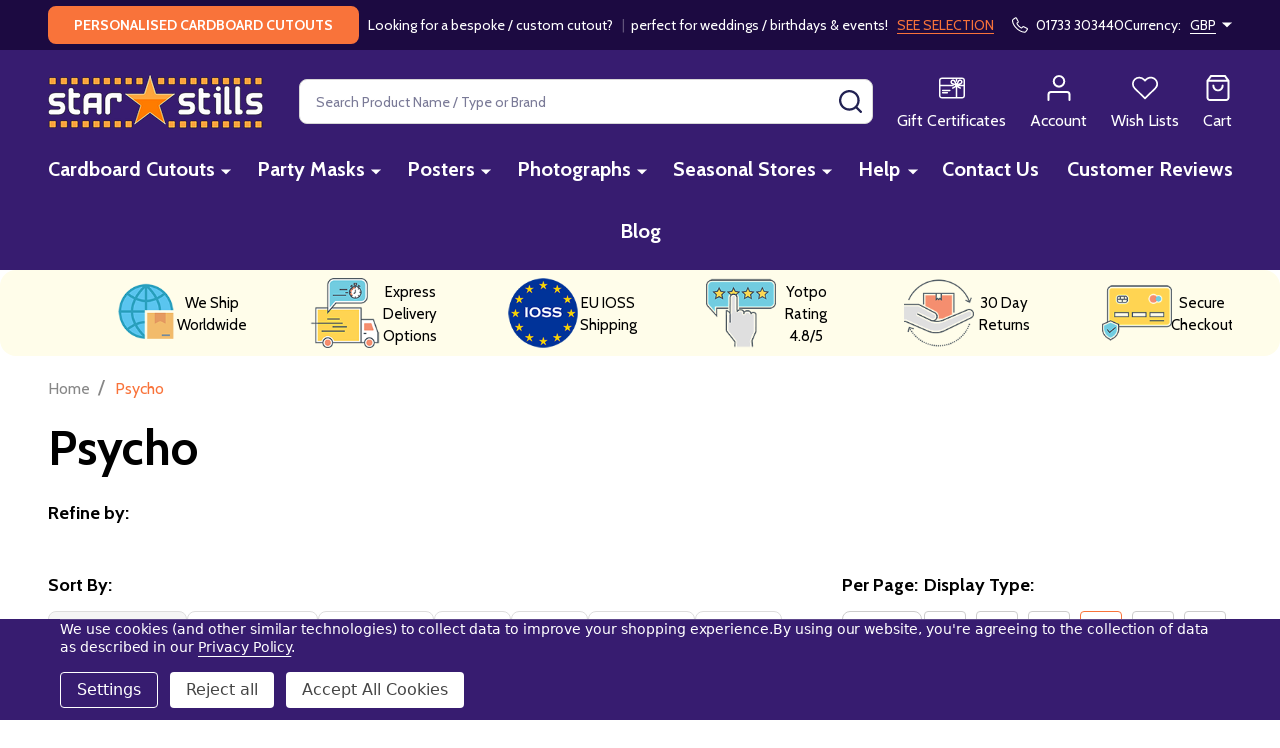

--- FILE ---
content_type: application/javascript; charset=UTF-8
request_url: https://cdn11.bigcommerce.com/s-ydriczk/stencil/5ff75550-1a94-013d-7439-02707e121e4a/e/1bdbf840-c9ee-013e-ea49-7e3da8c058d4/dist/theme-bundle.chunk.634.js
body_size: 632
content:
"use strict";(self.webpackChunkpapathemes_mooncat=self.webpackChunkpapathemes_mooncat||[]).push([[634],{61634:(t,e,r)=>{r.r(e),r.d(e,{default:()=>p});var i=r(42066),n=r(50469),o=r(25270),a=r(28426),c=r(99706),s=r(38268),d=r(32861),u=r(18169),l=r(55825);function h(t,e){return h=Object.setPrototypeOf?Object.setPrototypeOf.bind():function(t,e){return t.__proto__=e,t},h(t,e)}var p=function(t){var e,r;function n(e){var r;return(r=t.call(this,e)||this).validationDictionary=(0,c.M)(e),r}r=t,(e=n).prototype=Object.create(r.prototype),e.prototype.constructor=e,h(e,r);var p=n.prototype;return p.onReady=function(){var t=l("#product-listing-container").data("brandInfiniteScroll");this.context&&(this.context.show_bulk_order_mode||this.context.useBulkOrder)&&(this.bulkOrder=(0,d.Z)(this.context)),(0,o.Z)(this.context);var e={bulkOrder:this.bulkOrder,enableInfiniteScroll:t,txtLoadMore:this.context.txtLoadMore,insertTopPaginationFunc:function(t,e){return e.find(".productGrid").before(t)},insertBottomPaginationFunc:function(t,e){return e.find(".productGrid").after(t)}};(0,s.Z)(),l("#facetedSearch").length>0?(t&&(this.facetedInfiniteScroll=new u.d(e)),this.initFacetedSearch()):(this.onSortBySubmit=this.onSortBySubmit.bind(this),i.PT.on("sortBy-submitted",this.onSortBySubmit),t&&(this.standardInfiniteScroll=new u.t(Object.assign({requestOptions:{config:{brand:{products:{limit:this.context.brandProductsPerPage}}},template:"brand/product-listing"}},e))))},p.destroy=function(){this.facetedSearch?this.facetedSearch.destroy():i.PT.off("sortBy-submitted",this.onSortBySubmit)},p.initFacetedSearch=function(){var t=this,e=this.validationDictionary,r=e.price_min_evaluation,i=e.price_max_evaluation,n=e.price_min_not_entered,o=e.price_max_not_entered,c=e.price_invalid_value,s=l("#product-listing-container"),d=l("#faceted-search-container"),u={template:{productListing:"brand/product-listing",sidebar:"brand/sidebar"},config:{shop_by_brand:!0,brand:{products:{limit:this.context.brandProductsPerPage}}},showMore:"brand/show-more"};this.facetedSearch=new a.Z(u,(function(e,r){if(t.facetedInfiniteScroll)return t.facetedInfiniteScroll.refreshView(e,r);s.html(e.productListing),d.html(e.sidebar),l("body").triggerHandler("compareReset"),t.bulkOrder&&t.bulkOrder.reinit(),d.hasClass("_horizontal")||l("html, body").animate({scrollTop:0},100)}),{validationErrorMessages:{onMinPriceError:r,onMaxPriceError:i,minPriceNotEntered:n,maxPriceNotEntered:o,onInvalidPrice:c}})},n}(n.Z)}}]);
//# sourceMappingURL=theme-bundle.chunk.634.js.map

--- FILE ---
content_type: application/javascript; charset=utf-8
request_url: https://searchanise-ef84.kxcdn.com/preload_data.1g7v1Q1H8w.js
body_size: 13955
content:
window.Searchanise.preloadedSuggestions=['star wars','taylor swift','harry potter','cardboard cutout','doctor who','lord of the rings','clint eastwood','raquel welch','cardboard cutouts lifesize','alice in wonderland','platinum jubilee','sean connery','billie eilish','arnold schwarzenegger','peppa pig','johnny depp','dc comics','john wayne','steve mcqueen','audrey hepburn','tom cruise','disney princess','wonder woman','marilyn monroe','brad pitt','roger moore','michael jackson','star trek','double sided','toy story','ariana grande','elvis presley','sophia loren','brigitte bardot','britney spears','mickey mouse','lion king','sylvester stallone','frank sinatra','face mask','justin bieber','pedro pascal','harley quinn','dr who','louis tomlinson','stand in','one direction','robert de niro','al pacino','tom holland','top gun','niall horan','spider man','danny devito','david bowie','daniel craig','star wars cardboard cutouts','iron man','bruce willis','mariah carey','david tennant','lando norris','black and white','winnie the pooh','victoria principal','elizabeth taylor','captain america','the beatles','james dean','james bond','leonardo dicaprio','back to the future','diana rigg','lewis hamilton','the rock','paul newman','max verstappen','robert redford','lynda carter','movie poster','edward cullen','lady gaga','freddie mercury','grace kelly','taylor swift cardboard cutout','cardboard cutouts','christopher lee','angelina jolie','pulp fiction','marlon brando','robert pattinson','minnie mouse','double sided poster','emma watson','cut out','wizard of oz','margot robbie','pamela anderson','wwe cardboard cutout','disney cutouts','carry on','keanu reeves','ryan gosling','chris evans','cheryl ladd','sharon stone','scarlett johansson','john lennon','mel gibson','paul mccartney','tom selleck','slytherin crest','pj masks','tom hiddleston','face masks','joan collins','charles leclerc','harry potter cutouts','life size cut outs','black widow','harrison ford','cary grant','kevin costner','ian somerhalder','jane fonda','lifesize standup cutouts','king charles','heather thomas','queen elizabeth','stranger things','donald trump','henry cavill','the godfather','mr bean','dean martin','harry styles','james stewart','celebrity cutouts','ann margret','jurassic park','dolly parton','george harrison','claudia cardinale','patrick swayze','kylie minogue','timothee chalamet','george michael','dwayne johnson','rita hayworth','dua lipa','game of thrones','chris hemsworth','tina turner','john travolta','photo stills','barbara eden','natalie wood','nicolas cage','jack nicholson','sabrina carpenter','draco malfoy','charlie\'s angels','bruce lee','ryan reynolds','charles bronson','star wars poster','cristiano ronaldo','farrah fawcett','doris day','bruce springsteen','george clooney','tom hardy','heather locklear','johnny cash','celine dion','super heroes','paw patrol','tom riddle','the batman','cardboard cut out','caroline munro','hufflepuff crest','the simpsons','scooby doo','michael caine','batman cutout','david hasselhoff','humphrey bogart','alexa bliss','lilo and stitch','blade runner','hugh jackman','ed sheeran','jessica alba','sarah michelle gellar','julia roberts','judy garland','wwe lifesize cardboard cutout','jurassic world','angie dickinson','snow white','jennifer connelly','john cena','boss baby','miley cyrus','halle berry','ravenclaw crest','the avengers','joe biden','jennifer aniston','kim novak','marvel cardboard cutouts','k pop','ava gardner','the muppets','bud spencer','how to train your dragon','jason momoa','bts cutout','jaclyn smith','hulk hogan','elizabeth montgomery','liam payne','michael jordan','billie eilish cardboard cutout','morgan fairchild','michelle pfeiffer','catherine deneuve','zac efron','rolling stones','super mario','vivien leigh','ursula andress','will smith','jodie foster','megan fox','quad poster','catherine bach','austin powers','hey duggee','planet of the apes','black panther','lord of the rings poster','jacqueline bisset','darth vader','jamie lee curtis','jenna ortega','tom hanks','charlton heston','john wick','anthony hopkins','lifesize cardboard cutout','del boy','the walking dead','adam sandler','elton john','ingrid pitt','black pink','shawn mendes','guardians of the galaxy','patrick dempsey','tanya roberts','pierce brosnan','robbie williams','jane seymour','sigourney weaver','suicide squad','animal masks','the persuaders','olivia rodrigo','stand up','paddington bear','ingrid bergman','olivia newton john','jayne mansfield','tom jones','charlize theron','selena gomez','mick jagger','christmas cutouts','nicole kidman','life size cutouts','natalie portman','dean winchester','bette davis','christopher reeve','royal family','roman reigns','alain delon','party mask','taylor swift cutouts','carlos sainz','movie posters','gregory peck','super man','king kong','beauty and the beast','barbra streisand','cardboard standee','music cutouts','jenny agutter','dylan o\'brien','spice girls','brooke shields','christian bale','cillian murphy','james bond cutouts','friday night dinner','peter cushing','miami vice','original cinema poster','jennifer love hewitt','walking dead','val kilmer','jeff goldblum','captain marvel','denzel washington','spiderman cutout','alex turner','cinema poster','jason statham','jack sparrow','diana ross','gillian anderson','batman poster','the hobbit','zayn malik','bang chan','salma hayek','the lord of the rings','harry styles cardboard','jensen ackles','tony curtis','kanye west','lauren bacall','gone with the wind','hayley mills','bon jovi','vampire diaries','gryffindor crest','disney mask','the weeknd','donald duck','rhea ripley','hasbulla magomedov','russell crowe','movie cardboard cutouts','daniel ricciardo','sherlock holmes','valerie leon','winter soldier','susan george','cliff richard','halloween cutouts','call of duty','kurt cobain','tom felton','liam gallagher','evan peters','the flash','errol flynn','super hero','cm punk','charlies angels','peter pan','peter falk','kate beckinsale','de niro','liv morgan','madeline smith','kate winslet','finn wolfhard','breaking bad','nightmare before christmas','kim kardashian','julie andrews','sharon tate','fernando alonso','shirley maclaine','bucky barnes','pirates of the caribbean','raquel welch photo','south park','don johnson','mad max','donna mills','the lion king','football player','mike tyson','nicki minaj','the queen','dirty harry','peaky blinders','anakin skywalker','michael myers','celebrity masks','richard gere','gal gadot','stand in cutouts','ninja turtles','carrie fisher','rod stewart','taxi driver','monica bellucci','greta garbo','power rangers','cinema posters','trolls world tour','willy wonka','double sided movie poster','die hard','robert downey jr','home alone','the joker','lucille ball','justice league','william holden','justin timberlake','stray kids','cardboard cutout disney','johnny hallyday','gina lollobrigida','buddy the elf','pj mask','starsky and hutch','janet leigh','harry potter poster','only fools and horses','sam heughan','lifesize cardboard','shirley eaton','peter sellers','gene kelly','life size','v bts','elvis presley cutouts','tom ellis','robin williams','paul wesley','miraculous ladybug','linda blair','elsa frozen','rocky balboa','timothy dalton','rick and morty','ewan mcgregor','dave grohl','blues brothers','jon bon jovi','twilight cardboard cutout','marlene dietrich','romy schneider','bob dylan','kpop cutouts','emma peel','knight rider','cardboard silhouette','patrick mcgoohan','dukes of hazzard','millie bobby brown','dirty dancing','ringo starr','film stills','disney cutout','paris hilton','mission impossible','marvel poster','reservoir dogs','harry styles cutout','jake gyllenhaal','david beckham','joanna lumley','jackie chan','regular show','the saint','bradley cooper','lost in space','barbara stanwyck','kim basinger','burt reynolds','cameron diaz','the hulk','jey uso','daryl dixon','vin diesel','princess diana','some like it hot','alan rickman','teenage mutant ninja turtles','spongebob squarepants','madonna lifesize','baby boss','jennifer lawrence','channing tatum','looney tunes','sebastian vettel','bill murray','the office','a team','james cagney','stella stevens','lee know','elon musk','han solo','brandon lee','dark knight','jean claude van damme','party face mask','chuck norris','silence of the lambs','jean harlow','matthew gray gubler','colin firth','star wars cardboard','alyssa milano','adam driver','louise brooks','lindsay wagner','julie newmar','rhonda shear','bts v','kate jackson','magnum pi','burt lancaster','mary tyler moore','sophie marceau','cardboard cut-out','jungle book','princess leia','gary cooper','rock hudson','george russell','jacob black','boris johnson','x men','charlie’s angels','bob marley','katharine hepburn','uma thurman','richard dean anderson','apocalypse now','one sheet','sebastian stan','george strait','jim carrey','eva green','black adam','heath ledger','gene tierney','kirk douglas','jenna jameson','tales of the teenage mutant ninja turtles cardboard cutout','julie christie','winona ryder','jeremy brett','avril lavigne','jane russell','jill st john','twenty one pilots','muhammad ali','despicable me','the crow','lee marvin','harry potter crest','drew barrymore','emilia clarke','robert mitchum','orlando bloom','jung kook','gary oldman','doctor who cutout','stand-in cutout','hugh grant','paul walker','freddy krueger','lana del rey','fred astaire','markie post','john wayne cardboard cutout','the matrix','roger federer','movie stills black and white','monsters inc','thor cutout','queen elizabeth ii','benedict cumberbatch','gabbys dollhouse','whitney houston','fight club','marylin monroe','jack black','katy perry','cody rhodes','angela merkel','yul brynner','arnold schwarzenegger terminator','van damme','prince charles','chevy chase','magnificent seven','erin gray','clark gable','disney cardboard cutout','hazel court','robin hood','karate kid','lifesize cutout','ralph macchio','disney cardboard','damon salvatore','jurgen klopp','becky lynch','star wars mask','standup cut out','slytherin crest from harry potter wall mounted official cardboard cutout','superman cutout','cut outs','british quad','guy williams','julie strain','cat noir','mickey mouse cutout cardboard','post malone','custom cutout','get carter','soccer player','resident evil','elvis lifesize standup','mr t','buzz lightyear','austin butler','olivia newton-john','luke skywalker','the dark knight','fast and furious','statler and waldorf','rowan atkinson','gary barlow','kristen stewart','tina louise','phoebe cates','keira knightley','new york','jimi hendrix','matt damon','traci lords','winston churchill','star wars cardboard cutout','samantha fox','marty mcfly','las vegas','helen mirren','demi moore','spiderman poster','shrek lifesize cardboard','baby shark','liza minnelli','gerard way','star cutouts','hunger games','justin bieber cardboard cutouts','saturday night fever','jonas brothers','lebron james','richard burton','the thing','liz taylor','hayden christensen','sexy girl','greys anatomy','michael douglas','take that','kurt russell','sasha banks','jason voorhees','emma stone','the shining','mini me','weeping angel','terminator poster','marvel posters','carole lombard','jeremy clarkson','batman posters','peter rabbit','harry kane','daisy duck','bo derek','sandahl bergman','anime cardboard cutouts lifesize','leonardo di caprio','lana turner','joe jonas','michael j fox','jungkook bts','the boys','lee van cleef','bond girl','terence hill','roger taylor','matthew mcconaughey','sing 2 official cardboard','taylor swift lifesize','liverpool fc','anne hathaway','will ferrell','snow queen','walter white','edward cullen twilight','andrew garfield','margaret rutherford','dead pool','kaley cuoco','macho man','norman reedus','sound of music','laurel and hardy','casino royale','diana dors','cardboard size cutout','kate bush','once upon a time in the west','veronica carlson','gerard butler','disney standee','charlie chaplin','i\'m a celebrity get me out of here','the rolling stones','disney masks','joe keery','cardboard cut outs','buck rogers','antonio banderas','party masks','jane birkin','michael sheen','man of steel','jared leto','lifesize cardboard cutout standee','dr evil','rock star','veronica lake','the munsters','oliver reed','stand in cut out','star wars cutout','honor blackman','card cutouts','fantastic beasts','the professionals','lee majors','nicholas cage','toy story cut outs','alfred hitchcock','movie stars','tomb raider','heat movie','yvonne de carlo','rick grimes','michael landon','buddy holly','joan crawford','beetle juice','diana rig','secret agent','dustin hoffman','ana de armas','pretty woman','elizabeth hurley','michelle trachtenberg','janet jackson','spencer reid','james garner','easy rider','mark wahlberg','hedy lamarr','cole sprouse','mickey mouse and friends','brian may','power ranger','miss piggy','jean simmons','david soul','disney christmas','anna kendrick','mary poppins','matt smith','rey mysterio','michael b jordan','the a team','joey heatherton','dolly parton lifesize','mad hatter','shah rukh khan','timothy chalamet','taylor lautner','men in black','ariana grande lifesize','f1 cardboard','tom and jerry','movie star cutouts','audie murphy','hogwarts crest','cate blanchett','lifesize cutouts','lenny kravitz','meryl streep','lindsay lohan','kim wilde','eddie murphy','van halen','poster original poster','drew starkey','betty boop','christmas cardboard cutout','cardi b','the great escape','film stars cut outs','sean bean','ice spice','cardboard stand','lord of the rings king','kirsten dunst','felix lee','butch cassidy','santa claus','charlie and the chocolate factory','michael biehn','dylan obrien','face masks of','dracula photo','battlestar galactica','jennifer garner','the who','gabby dollhouse','william shatner','naomi watts','jack lemmon','kylo ren','twin peaks','john thaw','josh hutcherson','britt ekland','queen of hearts','billy idol','movie stills','idris elba','shirley bassey','high school musical','adventure time','pam grier','jerry lewis','mo salah','morgan freeman','julio iglesias','rob lowe','florence pugh','joe pesci','gene hackman','tanya roberts photo','jin bts','kenny rogers','kate middleton','clint eastwood poster','2 sided movie poster','pin up','charlie hunnam','lawrence of arabia','princess jasmine','jamie dornan','manchester united','jack skellington','indiana jones','billy eilish','mrs browns boys','mini mouse','the wizard of oz','the prisoner','still game','rat pack','tom selleck magnum','roger moore photo','christina ricci','pearl harbor','linda evans','gwen stefani','harry potter cutout','spidey and his amazing friends','little mermaid','kill bill','david cassidy','steven seagal','farrah fawcett photo','sean connery photo','little red riding hood','goldie hawn','stefanie powers','top gun maverick','paul mescal','lethal weapon','gordon ramsey','the wild bunch','tyler the','colin farrell','the terminator','royal guard','movie night','the beatles cutout','doctor who lifesize','matt dillon','george pig','the grinch','paul rudd','golden girls','the james','hermione granger','jodie comer','alexandra bastedo','karen gillan','horror standee','baby yoda','amy pond','poster jessica alba','lynda carter wonder woman','barbara windsor','patrick bruel','severus snape','muppets mask','kelly brook','the weekend','hyunjin k pop','kenny chesney','keith urban','photos of michael','lion king cutout','olivia de havilland','neil diamond','the vampire diaries','donna summer','chucky doll','alicia silverstone','mila kunis','magic mike','linda thorson','harry style','f1 cutout','italian job','charlies angels photo','ozzy osbourne','goodfellas movie','suzanne pleshette','stevie nicks','dieter bohlen','hilary duff','west side story','standup cardboard','sex and the city','barack obama','movie standee','lost boys','ron weasley','catherine zeta jones','matty healy','captain kirk','glynis barber','guns n roses','melissa gilbert','sam elliott','linda hamilton','rafael nadal','personalised cardboard cutout','charlies photo','the champions','cardboard up','starsky hutch','the witcher','my little pony','trump mask','carry on stills','big ben','jude bellingham','sleeping beauty','henry fonda','milla jovovich','buster keaton','dinosaur cutout standee','t shirt','randy orton','sid james','george lazenby','anna frozen','ac dc','eminem cardboard cutout','nick jonas','evil dead','movie photo','benson boone','yutte stensgaard','bts jimin','prince william','disney frozen','kim jong un','t shirts','christopher lee dracula','disney cut outs','faye dunaway','chris pratt','mark lee','lady bug','willie nelson','avengers poster','american psycho','obi wan kenobi','focus focus','jude law','disney castle','happy days','cardboard cutouts lifesize chris','jonny depp','the last of us','christina aguilera','j hope','george jones','sammy davis jr','animal cutouts','lionel messi','he man','clockwork orange','disney cars','dick van dyke','wonder woman poster','star wars episode','disney princess cutout','i love lucy','shania twain','hulk cutout','george peppard','dc comics cutouts','pink panther','steve queen','jean paul belmondo','leslie caron','tiger woods','jessica simpson','buffy the vampire slayer','niall horan cardboard cut out','rm bts','ted lasso','bette midler','anita ekberg','randy savage','sylvia kristel','jason mamoa','roman holiday','great escape','polar express','criminal minds','moana disney','henry viii','boba fett','secret life of pets','nastassja kinski','sports stars','anne francis','under the sea','dr who cutouts','dukes or','cardboard standups','anna nicole smith','kenneth williams','photos of michael biehn','birds of prey','snoop dogg','jeff bridges','bts suga','donny osmond','boy george','the goonies','of the','patrick macnee','susan hayward','addams family','priscilla presley','charlie angels','the sopranos','robert wagner','jojo siwa','the exorcist','the mandalorian','superhero cut-out','black and white movie stills','lord rings','shawn michaels','jennie kim','reese witherspoon','kimi raikkonen','bud spencer and terence hill','alien movie poster','pacific rim','star wars masks','ant man','lewis capaldi','david niven','vincent price','trolls world tour official cardboard cutout','cutout disney','the little mermaid','woody allen','pink floyd','movie photos','true romance','backstreet boys','life size cardboard cutouts','marvel cutout','teen wolf','paw patrol cardboard cutout','wwe cutouts','cardboard cutout cartoon','hugh laurie','ginger rogers','the great gatsby','disney princesses','clint eastwood and','storm trooper','wwe mask','80s cut out','the good the bad and the ugly','disney prince','2d card party mask','stand by me','sam winchester','boris karloff','hufflepuff crest from harry potter wall mounted official cardboard cutout','star wars cutouts','ravenclaw crest from harry potter wall mounted official cardboard cutout','big lebowski','bee gees','ghost busters','meghan markle','gordon ramsay','chris brown','ornella muti','tommy lee jones','peter dinklage','robert conrad','steve martin','jennifer beals','football cardboard cutout stand-in','tim burton','tobey maguire','judy geeson','nativity scene','jurassic world cardboard cutouts','pedro pascal cardboard cutout','original movie poster','alice cooper','cher photo','marilyn monroe photo','movie poster double sided','pit bull','lucy liu','janis joplin','maggie smith','brad pitt cardboard cutout','ninja turtle','billie piper','crest from harry potter wall mounted official cardboard cutout','grease movie','hart to hart','lucy pinder','mr darcy','eiffel tower','the undertaker','emily blunt','gracie abrams','10th doctor','basic instinct','gabby\'s dollhouse','jamie fraser','linda harrison','benny hill','patrick stewart','outer banks','new jeans','errol flynn robin hood','shirley temple','terminator 2 movie','gareth southgate','horror cutout','five at','seth rollins','anna elsa','rapunzel disney','liverpool lifesize cutouts','elizabeth taylor photo','lucy lawless','tom baker','the doctor','valentino rossi','carrie underwood','barbara steele','all cardboard cutouts','bugs bunny','breakfast club','little house on the prairie','obi wan','sigourney weaver photo','david jason','david tenant','red carpet','nikki cox','olaf scholz','catherine zeta-jones','star lord','linda hayden','niall horan cutout','ds poster','tom welling','007 james bond','james coburn','margaret thatcher','andy griffith','k-pop cutouts','dakota fanning posters','oscar isaac','king charles iii','friday the 13th','robert shaw','thunderbirds are go','lilo stitch','ben hur','kiefer sutherland','elke sommer','hard to hard','bts jungkook','john travolta saturday night fever','noel gallagher','jaws movie photo','kung fu panda','tyrion lannister','ant and dec','gossip girl','stallone rambo','joaquin phoenix','andre rieu','k pop cutouts','cartoon cutouts','rik mayall','brendan fraser','horror movie','jim morrison','dolph lundgren','ice queen','peter o\'toole','mrs brown','stars wars','kylie minogue lifesize','patrick star','bela lugosi','tyrone power','senta berger','eli wallach','cutout pack','2d mask','serena williams','the invaders','superman poster','toy story 4','beyonce cardboard cutout','tom cruise cardboard cutout','winnie pooh','justin beiber','cutouts disney','sally field','james mcavoy','peter andre','disney cut out','disney life size cutout','bob ross','prison break','mark owen','liam neeson','kid rock','silhouette cutout cardboard','conor mcgregor','wild west','queen music','puss in boots','charles leclerc formula','david attenborough','formula 1 cutout','mini cardboard cutout','cedric diggory','adrienne barbeau','jeffrey dean morgan','juke box','carol lynley','caroline munro photo','bollywood cutout','the life size cut out','stephen king','return of the king','kendall jenner','ian mckellen','rocket raccoon','jungkook lifesize','the boyz','john lennon cardboard cutout','dr who cardboard cutouts','incredible hulk','suga bts','john travolta vintage','breakfast at tiffany\'s','ryan renolds','neymar jr','wolf of wall street','richard chamberlain','trading places','celebrity card','deborah harry','linda gray','motley crue','clone wars','celebrity size cutouts','juliet mills','big bang theory','jessica lange','gene wilder','wall street','jared padalecki','predator alien','jon snow','x files','the birds','xena warrior princess','the dukes of hazzard','green lantern','erika eleniak','saul goodman','blade runner 2049','the secret life of pets 2','sadie sink','sandra dee','arnold schwarzenegger cutout','life size silhouette','rutger hauer','larry hagman','ready player one','harry styles cardboard cutout','liv tyler','cardboard cutout standee','john denver','prince cutout','helena bonham carter','barbara bach','ed westwick','frozen cutout','chris evert','amanda holden','charlotte flair','western film','steve carell','mortal kombat','chad michael murray','green day','james may','gene simmons','carroll baker','james bond posters','christopher atkins','shrek mask','the incredibles','the car cast','daniel radcliffe','only fools','cardboard cutout stand in','love boat','ben barnes','duran duran','la la land','life size standup','brie larson','once upon a time','race car','lando norris cardboard cutout','big bang','sirius black','table top','andrew lincoln','card board cutouts','moulin rouge','roy orbison','cat woman','julie ege','dukes of','jenna coleman','meg ryan','joseph quinn','petula clark','elisabeth shue','pope leo','cardboard stand out','lightning mcqueen','tim curry','edward woodward','sports cutout','wentworth miller','the lost boys','martina hingis','macho man randy savage','jimin bts','jane badler','steven spielberg','doja cat','hasbulla cutout','forrest gump','amanda tapping','stand in cutout','warwick davis','the outsiders','martin shaw','harry potter cardboard','paul dano','erik estrada','kermit the frog','donna reed','sergio perez','famke janssen','bluey cardboard','eliza dushku','jack lord','josh hartnett','norman wisdom','paul mccartney lifesize','edward norton','teen titans','madonna cutout','will hay','treasure planet','out of africa','richard widmark','conan the barbarian','adam west','ellen pompeo','john candy','michelle marsh','myrna loy','dc comics cardboard cutout','doctor strange','danny devi to','pepa pig','scooby doo cardboard cutouts','susan sarandon','i dream of jeannie','sonic the hedgehog','judge dredd','the nun','micheal jackson','taylor swift cutout','razor ramon','country music','liz hurley','logan paul','romeo and juliet','beatles cardboard cutout','smokey and the bandit','life size cardboard','lee felix','the partridge family','cars disney pixar','north by northwest','lord of the ring','loni anderson','linda ronstadt','kate moss','dinosaur cut out','batman forever','james spader','ava max','ice cream','the hangover','standee standup','marilyn manson','yvonne craig','colleen camp','beach boys','where eagles dare','shannon tweed','sarah jessica parker','james bond poster','ben stiller','jennifer lopez','gilligans island','oscar statue','ursula andress photo','2001 a space odyssey','telly savalas','masters of the universe','henry cavil','optimus prime','disco cutouts','vanessa paradis','the beauty and the beast','isabelle adjani','rogue one','david essex','marina sirtis','lost in translation','beverly hills cop','sheldon cooper','harry potter cardboard cutout','drew mcintyre','pearl jam','carol burnett','lewis collins','phil collins','mask superhero','rachel weisz','captain america cutout','rear window','iron giant','jackie brown','t rex','steven gerrard','sharon stone photo','neve campbell','marc bolan','daisy ridley','angie harmon','twins of evil','charles and camilla','anthony perkins','denise richards','grey\'s anatomy','nigel green','jamie lee curtis photo','pete davidson','uschi digard','carl grimes','tinker bell','chris pine','barbi twins','freddie mercury and queen','texas chainsaw massacre','pink car','waynes world','miley cyrus cutout','lifesize marvel avengers','sin city','frankenstein cardboard cut out','simon cowell','thomas crown','steve reeves','monica vitti','minion cut out','bill bixby','tron legacy','maud adams','hart to hart photo','lee knows','flash gordon','alice in wonderland standup','neil young','tiffani thiessen','charlie sheen','martin freeman','butch cassidy and the sundance kid','cinderella disney','the mummy','cardboard display','holly valance','vampire lovers','jennifer tilly','robert pattinson cutout','johnny depp cardboard','cyd charisse','star wars posters','maureen ohara','kevin bacon','two towers','harry potter posters','jane russell photo','sharon gless','marx brothers','debbie reynolds','marvel avengers','andrew scott','dr strange','shawshank redemption','the mask','waldorf and statler','hall berry','david boreanaz','high chaparral','montgomery clift','jay z','cardboard stand in','claudia schiffer','celebrity cutout','stand in cut outs','ru paul','harry stiles','louis tomlinson cardboard cutout','nick carter','lex barker','aj lee','molly ringwald','betty white','star wars cut out','geri halliwell','sophie turner','shirley jones','noah schnapp','stitch and angel','kpop standee','diane lane','black widow cardboard cutout','lana wood','frank zappa','luna lovegood','teddy bear','full metal jacket','transformers poster','seven of','batman v superman','mamma mia','raymond burr','jane seymour photo','pierre gasly','aqua man','man city','nightmare on elm street','bts standee','lionel richie','halloween movie','ralph fiennes','england football','james arness','deborah kerr','card face mask','princess and the frog','billy joel','laurence olivier','bret hart','castle cutout','timothy dalton photo','t hooker','kiss band','olivia hussey','joker cutout','kate photo','bruce campbell','monster inc','good omens','thelma and louise','new on the','movie cardboard cutout','ve day','disney face mask','elijah wood','chuck berry','et cardboard cutout','billy fury','owlette pj masks','rey mysterio mask','the sound of music','land of the giants','among us','walt disney','life cutout','gabrielle drake','anthony joshua','fairy tale','andy murray','sarah miles','it\'s a wonderful life','vladimir putin','addison rae','john wayne cutout','tom cruise photo','tardis lifesize','harry poter','ronaldo lifesize','cheryl ladd photo','charlize theron photo','cyndi lauper','jessica biel','the sweeney','willem dafoe','marcello mastroianni','brigitte bardot poster','once upon a time in america','joker movie poster','paul stanley','sex pistols','carlos alcaraz','sheryl crow','man from uncle','cut out standee','leonard nimoy','samuel l jackson','no time to die','river phoenix','the magnificent seven','rangers fc','sidney poitier','movie cutouts','stand ups','forbidden planet','keith richards','lou ferrigno','shahrukh khan','natasha romanoff','finding nemo','fonda photo','aston villa','pride and prejudice','mickey and friends','jimmy buffett','big cardboard cutout','world cup','ultimate warrior','mickey rourke','11th doctor','young frankenstein','statue of liberty','mamie van doren','elizabeth ii','the a-team','stevie wonder','lee remick','phantom of the opera','joan sims','jerry lee lewis','coat of','lifesize cardboard cutouts of celebrity','raquel welch movie','mini cardboard cutouts','bts rm','andrew did','pirates of the caribbean poster','eva mendes','mark harmon','robin of sherwood','bruce springsteen cardboard cut out','life size stand in','on the buses','keanu reeves cutout','connor mcgregor','susan oliver','coronation street','classic movie','manchester city','dita von teese','tony hancock','le mans','country singer','dakota fanning','alec guinness','john b','jeri ryan','stone cold steve austin','ana de','music cut outs','kamala harris','queen barb','timothee chalamet cutout','cybill shepherd','corpse bride','harley quin','marvel cutouts','rick springfield','christmas tree','white christmas','spider man cutout','great gatsby','cindy crawford','woody toy story','robert fuller','cowboy cutouts','batman returns','prince harry','mc queen','the italian job','ariel cutout','descendants 3 cardboard cutout','sophia loren and','hotel transylvania','bts cardboard cutout','elsa cardboard','red dead','charlotte rampling','clone trooper','lol surprise','michael knight','planes trains and automobiles','dusty springfield','harley quinn suicide squad','bill and ted','sam neill','movie star cutout','the incredible hulk','stand ins','donald sutherland','margot robbie cardboard cutout','planet of the apes poster','disney party mask','falcon crest','heather photo','das boot','robert de niro photo','point break','brokeback mountain','guardians of the galaxy cardboard','was in','bts jin','cardboard cutout star wars','dave matthews','iron man mask','monsters university','sin cara mask','mario bros','rene russo','frozen disney','mask 2d','adrian paul','the pope','the edge','lea thompson','jeff hardy','card party mask','nacho libre','liz fraser','diana rigg photo','rod stewart lifesize','kristy mcnichol','poster batman returns','jeff bezos','michael york','michael keaton','tennis players lifesize cutouts','pam anderson','john belushi','peppa pig halloween','the bad guys','james marsden','the kid','wild bunch','jane fonda photo','princess disney','cat in the hat','pedro pascal cardboard','emma bunton','kung fu','aretha franklin','marvel cardboard cutout','judi dench','celebrity lifesize','attack of the clones','claudine auger','leslie nielsen','stand in cardboard cutout','catwoman poster','alice wonderland','danny de vito','hip hop','sarah paulson','animal cardboard cutouts','dean cain','batman photo','jodie foster photo','sylvia syms','kobe bryant','marisa tomei','wonder woman cutout','lifesize silhouette','bryan cranston','halloween cutout','stargate sg-1','kevin spacey','adam ant','racing driver','stone cold','avengers endgame','the monkees','suzanne somers','terry thomas','attack on','clara oswald','darth maul','beverly hillbillies','party mask face','melanie martinez','singin in the rain','supernatural lifesize','movie lifesize cardboard','alan jackson','hedy lamar','ricky martin','one direction cardboard cutout','baseball cutouts','tony stark','to catch a thief','racquel darrian','the hobbit poster','wesley snipes','maureen o\'hara','movie starstills.com','rose mcgowan','christian slater','12th doctor','elizabeth montgomery photo','the doors','maria sharapova','top gear','faye dunaway photos','fantastic four','super pets','the apartment','betty grable','helen hunt','carry on film stills to buy','stanley baker','sherilyn fenn','bangtan boys','daniel day-lewis','cartoon cardboard cutout','dempsey and makepeace','frank sinatr','crocodile dundee','cheryl cole','judi bowker','harry potter of','kj apa','carmen electra','kim basinger photo','animal mask','annabelle doll','michelle yeoh','the vampire lovers','knots landing','olly murs','cagney and lacey','minions the rise of gru','gilligan island','catherine bach photo','music cardboard cut out','superman returns','dirk bogarde','horror cardboard cutouts','peter capaldi','kim taehyung','cut cardboard','jour de fete','flushed away','sam fender','ghost face','lion king cardboard cutout','martin milner','dr house','elton john cutout','teri hatcher','nina hartley','bob hoskins','cardboard figure','long good friday','christopher plummer','angela lansbury','jimmy uso','white rabbit','patsy kensit','led zeppelin','ray liotta','la knight','john cardboard cutout','mary crosby','omar sharif','engelbert humperdinck','rock n roll','frank ocean','kathleen turner','fleetwood mac','britney spears cutout','dana plato','has bulls','formula 1 driver','star stills','con air','tabletop cardboard cut out','double sided regular','tennis players','lady gaga lifesize','debra paget','george sanders','x men poster','triple h','a star is born','pernell roberts','harry potter mask','tea leoni','r2 d2','olympic games','kevin nash','kat poster','open range','ice age','clint eastwood black','cut ou','easter bunny','joe penny','post box','dyan cannon','princess bride','bryan adams','emmanuelle beart','alastair sim','la dolce vita','a clockwork orange','vera miles','clint walker','young guns','hiroyuki sanada','real madrid','clara bow','simba cardboard cutout and','quentin tarantino','juliette binoche','revenge of the sith','the silence of the lambs','black pink k pop','miss piggy mask','patrick duffy','richard harris','max out','roy rogers','red hood','melania trump','ann-margret photo','dc cardboard cutout','amber heard','linda purl','three stooges','polar bear','kristen bell','baby shower','the deep','frank lampard','audrey tautou','zendaya cutouts','boss baby cutout','paul hollywood','wwe cardboard','ann miller','policeman cardboard cutout','miles morales','edward scissorhands','gabby cat','jean gabin','mitzi gaynor','american werewolf in london','rita ora','marc singer','batman cardboard','mason mount','trolls cutouts','rachel ward','princess poppy','joanna lumley photo','bing crosby','ben affleck','william and kate','elvis cutout','ali g','david janssen','pope francis','nigel farage','jennifer coolidge','christopher walken','lacey chabert','grace jones','david corenswet','dorothy lamour','chippendales cutout','palm tree','halloween cardboard cutout','daniel gillies','holly willoughby','kim jong-un','queen band','chocolate factory','house of the','susannah york','cassandra peterson','gladiator movie','el cid','christopher nolan','the suicide squad','emily procter','robert redford photo','lesley ann warren'];